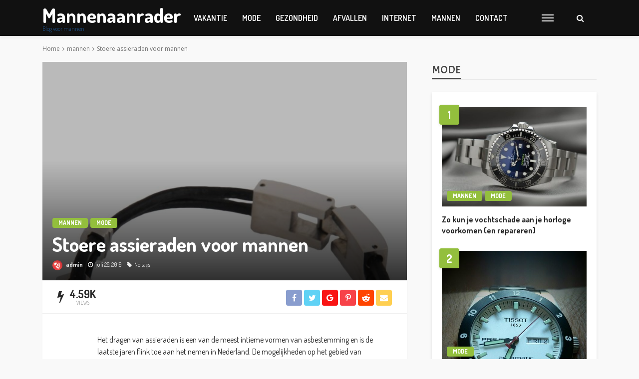

--- FILE ---
content_type: text/html; charset=UTF-8
request_url: https://www.mannenaanrader.nl/stoere-assieraden-voor-mannen/
body_size: 14883
content:
<!DOCTYPE html>
<html lang="nl-NL">
<head>
	<meta charset="UTF-8"/>
	<meta http-equiv="X-UA-Compatible" content="IE=edge">
	<meta name="viewport" content="width=device-width, initial-scale=1.0">
	<link rel="profile" href="http://gmpg.org/xfn/11"/>
	<link rel="pingback" href="https://www.mannenaanrader.nl/xmlrpc.php"/>
	<script type="application/javascript">var bingo_ruby_ajax_url = "https://www.mannenaanrader.nl/wp-admin/admin-ajax.php"</script><meta name='robots' content='index, follow, max-image-preview:large, max-snippet:-1, max-video-preview:-1' />

	<!-- This site is optimized with the Yoast SEO plugin v20.10 - https://yoast.com/wordpress/plugins/seo/ -->
	<title>Stoere assieraden voor mannen - Mannenaanrader</title>
	<link rel="canonical" href="https://www.mannenaanrader.nl/stoere-assieraden-voor-mannen/" />
	<meta property="og:locale" content="nl_NL" />
	<meta property="og:type" content="article" />
	<meta property="og:title" content="Stoere assieraden voor mannen - Mannenaanrader" />
	<meta property="og:description" content="Het dragen van assieraden is een van de meest intieme vormen van asbestemming en is de laatste jaren flink toe aan het nemen in Nederland. De mogelijkheden op het gebied van assieraden zijn enorm divers, maar toch wordt er – vooral door mannen – al snel gedacht aan een ashanger in de vorm van een [&hellip;]" />
	<meta property="og:url" content="https://www.mannenaanrader.nl/stoere-assieraden-voor-mannen/" />
	<meta property="og:site_name" content="Mannenaanrader" />
	<meta property="article:published_time" content="2019-07-28T08:34:30+00:00" />
	<meta property="article:modified_time" content="2019-07-23T08:35:48+00:00" />
	<meta property="og:image" content="https://www.mannenaanrader.nl/wp-content/uploads/2019/07/stoere-assieraden-voor-mannen-asarmband.jpg" />
	<meta property="og:image:width" content="800" />
	<meta property="og:image:height" content="800" />
	<meta property="og:image:type" content="image/jpeg" />
	<meta name="author" content="admin" />
	<meta name="twitter:card" content="summary_large_image" />
	<meta name="twitter:label1" content="Geschreven door" />
	<meta name="twitter:data1" content="admin" />
	<meta name="twitter:label2" content="Geschatte leestijd" />
	<meta name="twitter:data2" content="2 minuten" />
	<script type="application/ld+json" class="yoast-schema-graph">{"@context":"https://schema.org","@graph":[{"@type":"WebPage","@id":"https://www.mannenaanrader.nl/stoere-assieraden-voor-mannen/","url":"https://www.mannenaanrader.nl/stoere-assieraden-voor-mannen/","name":"Stoere assieraden voor mannen - Mannenaanrader","isPartOf":{"@id":"https://www.mannenaanrader.nl/#website"},"primaryImageOfPage":{"@id":"https://www.mannenaanrader.nl/stoere-assieraden-voor-mannen/#primaryimage"},"image":{"@id":"https://www.mannenaanrader.nl/stoere-assieraden-voor-mannen/#primaryimage"},"thumbnailUrl":"https://www.mannenaanrader.nl/wp-content/uploads/2019/07/stoere-assieraden-voor-mannen-asarmband.jpg","datePublished":"2019-07-28T08:34:30+00:00","dateModified":"2019-07-23T08:35:48+00:00","author":{"@id":"https://www.mannenaanrader.nl/#/schema/person/b39e6506d910a396112baf2f72b064c1"},"breadcrumb":{"@id":"https://www.mannenaanrader.nl/stoere-assieraden-voor-mannen/#breadcrumb"},"inLanguage":"nl-NL","potentialAction":[{"@type":"ReadAction","target":["https://www.mannenaanrader.nl/stoere-assieraden-voor-mannen/"]}]},{"@type":"ImageObject","inLanguage":"nl-NL","@id":"https://www.mannenaanrader.nl/stoere-assieraden-voor-mannen/#primaryimage","url":"https://www.mannenaanrader.nl/wp-content/uploads/2019/07/stoere-assieraden-voor-mannen-asarmband.jpg","contentUrl":"https://www.mannenaanrader.nl/wp-content/uploads/2019/07/stoere-assieraden-voor-mannen-asarmband.jpg","width":800,"height":800,"caption":"stoere assieraden voor mannen - asarmband"},{"@type":"BreadcrumbList","@id":"https://www.mannenaanrader.nl/stoere-assieraden-voor-mannen/#breadcrumb","itemListElement":[{"@type":"ListItem","position":1,"name":"Home","item":"https://www.mannenaanrader.nl/"},{"@type":"ListItem","position":2,"name":"Blog","item":"https://www.mannenaanrader.nl/blog-2/"},{"@type":"ListItem","position":3,"name":"Stoere assieraden voor mannen"}]},{"@type":"WebSite","@id":"https://www.mannenaanrader.nl/#website","url":"https://www.mannenaanrader.nl/","name":"Mannenaanrader","description":"Blog voor mannen","potentialAction":[{"@type":"SearchAction","target":{"@type":"EntryPoint","urlTemplate":"https://www.mannenaanrader.nl/?s={search_term_string}"},"query-input":"required name=search_term_string"}],"inLanguage":"nl-NL"},{"@type":"Person","@id":"https://www.mannenaanrader.nl/#/schema/person/b39e6506d910a396112baf2f72b064c1","name":"admin","image":{"@type":"ImageObject","inLanguage":"nl-NL","@id":"https://www.mannenaanrader.nl/#/schema/person/image/","url":"https://secure.gravatar.com/avatar/1821b22ea42cea9f88853e53ddfda6cf?s=96&d=mm&r=g","contentUrl":"https://secure.gravatar.com/avatar/1821b22ea42cea9f88853e53ddfda6cf?s=96&d=mm&r=g","caption":"admin"}}]}</script>
	<!-- / Yoast SEO plugin. -->


<link rel='dns-prefetch' href='//fonts.googleapis.com' />
<link rel="alternate" type="application/rss+xml" title="Mannenaanrader &raquo; feed" href="https://www.mannenaanrader.nl/feed/" />
<link rel="alternate" type="application/rss+xml" title="Mannenaanrader &raquo; reactiesfeed" href="https://www.mannenaanrader.nl/comments/feed/" />
<script type="text/javascript">
window._wpemojiSettings = {"baseUrl":"https:\/\/s.w.org\/images\/core\/emoji\/14.0.0\/72x72\/","ext":".png","svgUrl":"https:\/\/s.w.org\/images\/core\/emoji\/14.0.0\/svg\/","svgExt":".svg","source":{"concatemoji":"https:\/\/www.mannenaanrader.nl\/wp-includes\/js\/wp-emoji-release.min.js?ver=6.2.8"}};
/*! This file is auto-generated */
!function(e,a,t){var n,r,o,i=a.createElement("canvas"),p=i.getContext&&i.getContext("2d");function s(e,t){p.clearRect(0,0,i.width,i.height),p.fillText(e,0,0);e=i.toDataURL();return p.clearRect(0,0,i.width,i.height),p.fillText(t,0,0),e===i.toDataURL()}function c(e){var t=a.createElement("script");t.src=e,t.defer=t.type="text/javascript",a.getElementsByTagName("head")[0].appendChild(t)}for(o=Array("flag","emoji"),t.supports={everything:!0,everythingExceptFlag:!0},r=0;r<o.length;r++)t.supports[o[r]]=function(e){if(p&&p.fillText)switch(p.textBaseline="top",p.font="600 32px Arial",e){case"flag":return s("\ud83c\udff3\ufe0f\u200d\u26a7\ufe0f","\ud83c\udff3\ufe0f\u200b\u26a7\ufe0f")?!1:!s("\ud83c\uddfa\ud83c\uddf3","\ud83c\uddfa\u200b\ud83c\uddf3")&&!s("\ud83c\udff4\udb40\udc67\udb40\udc62\udb40\udc65\udb40\udc6e\udb40\udc67\udb40\udc7f","\ud83c\udff4\u200b\udb40\udc67\u200b\udb40\udc62\u200b\udb40\udc65\u200b\udb40\udc6e\u200b\udb40\udc67\u200b\udb40\udc7f");case"emoji":return!s("\ud83e\udef1\ud83c\udffb\u200d\ud83e\udef2\ud83c\udfff","\ud83e\udef1\ud83c\udffb\u200b\ud83e\udef2\ud83c\udfff")}return!1}(o[r]),t.supports.everything=t.supports.everything&&t.supports[o[r]],"flag"!==o[r]&&(t.supports.everythingExceptFlag=t.supports.everythingExceptFlag&&t.supports[o[r]]);t.supports.everythingExceptFlag=t.supports.everythingExceptFlag&&!t.supports.flag,t.DOMReady=!1,t.readyCallback=function(){t.DOMReady=!0},t.supports.everything||(n=function(){t.readyCallback()},a.addEventListener?(a.addEventListener("DOMContentLoaded",n,!1),e.addEventListener("load",n,!1)):(e.attachEvent("onload",n),a.attachEvent("onreadystatechange",function(){"complete"===a.readyState&&t.readyCallback()})),(e=t.source||{}).concatemoji?c(e.concatemoji):e.wpemoji&&e.twemoji&&(c(e.twemoji),c(e.wpemoji)))}(window,document,window._wpemojiSettings);
</script>
<style type="text/css">
img.wp-smiley,
img.emoji {
	display: inline !important;
	border: none !important;
	box-shadow: none !important;
	height: 1em !important;
	width: 1em !important;
	margin: 0 0.07em !important;
	vertical-align: -0.1em !important;
	background: none !important;
	padding: 0 !important;
}
</style>
	<link rel='stylesheet' id='bingo_ruby_plugin_style-css' href='https://www.mannenaanrader.nl/wp-content/plugins/bingo-ruby-core/assets/style.css?ver=1.6' type='text/css' media='all' />
<link rel='stylesheet' id='wp-block-library-css' href='https://www.mannenaanrader.nl/wp-includes/css/dist/block-library/style.min.css?ver=6.2.8' type='text/css' media='all' />
<link rel='stylesheet' id='classic-theme-styles-css' href='https://www.mannenaanrader.nl/wp-includes/css/classic-themes.min.css?ver=6.2.8' type='text/css' media='all' />
<style id='global-styles-inline-css' type='text/css'>
body{--wp--preset--color--black: #000000;--wp--preset--color--cyan-bluish-gray: #abb8c3;--wp--preset--color--white: #ffffff;--wp--preset--color--pale-pink: #f78da7;--wp--preset--color--vivid-red: #cf2e2e;--wp--preset--color--luminous-vivid-orange: #ff6900;--wp--preset--color--luminous-vivid-amber: #fcb900;--wp--preset--color--light-green-cyan: #7bdcb5;--wp--preset--color--vivid-green-cyan: #00d084;--wp--preset--color--pale-cyan-blue: #8ed1fc;--wp--preset--color--vivid-cyan-blue: #0693e3;--wp--preset--color--vivid-purple: #9b51e0;--wp--preset--gradient--vivid-cyan-blue-to-vivid-purple: linear-gradient(135deg,rgba(6,147,227,1) 0%,rgb(155,81,224) 100%);--wp--preset--gradient--light-green-cyan-to-vivid-green-cyan: linear-gradient(135deg,rgb(122,220,180) 0%,rgb(0,208,130) 100%);--wp--preset--gradient--luminous-vivid-amber-to-luminous-vivid-orange: linear-gradient(135deg,rgba(252,185,0,1) 0%,rgba(255,105,0,1) 100%);--wp--preset--gradient--luminous-vivid-orange-to-vivid-red: linear-gradient(135deg,rgba(255,105,0,1) 0%,rgb(207,46,46) 100%);--wp--preset--gradient--very-light-gray-to-cyan-bluish-gray: linear-gradient(135deg,rgb(238,238,238) 0%,rgb(169,184,195) 100%);--wp--preset--gradient--cool-to-warm-spectrum: linear-gradient(135deg,rgb(74,234,220) 0%,rgb(151,120,209) 20%,rgb(207,42,186) 40%,rgb(238,44,130) 60%,rgb(251,105,98) 80%,rgb(254,248,76) 100%);--wp--preset--gradient--blush-light-purple: linear-gradient(135deg,rgb(255,206,236) 0%,rgb(152,150,240) 100%);--wp--preset--gradient--blush-bordeaux: linear-gradient(135deg,rgb(254,205,165) 0%,rgb(254,45,45) 50%,rgb(107,0,62) 100%);--wp--preset--gradient--luminous-dusk: linear-gradient(135deg,rgb(255,203,112) 0%,rgb(199,81,192) 50%,rgb(65,88,208) 100%);--wp--preset--gradient--pale-ocean: linear-gradient(135deg,rgb(255,245,203) 0%,rgb(182,227,212) 50%,rgb(51,167,181) 100%);--wp--preset--gradient--electric-grass: linear-gradient(135deg,rgb(202,248,128) 0%,rgb(113,206,126) 100%);--wp--preset--gradient--midnight: linear-gradient(135deg,rgb(2,3,129) 0%,rgb(40,116,252) 100%);--wp--preset--duotone--dark-grayscale: url('#wp-duotone-dark-grayscale');--wp--preset--duotone--grayscale: url('#wp-duotone-grayscale');--wp--preset--duotone--purple-yellow: url('#wp-duotone-purple-yellow');--wp--preset--duotone--blue-red: url('#wp-duotone-blue-red');--wp--preset--duotone--midnight: url('#wp-duotone-midnight');--wp--preset--duotone--magenta-yellow: url('#wp-duotone-magenta-yellow');--wp--preset--duotone--purple-green: url('#wp-duotone-purple-green');--wp--preset--duotone--blue-orange: url('#wp-duotone-blue-orange');--wp--preset--font-size--small: 13px;--wp--preset--font-size--medium: 20px;--wp--preset--font-size--large: 36px;--wp--preset--font-size--x-large: 42px;--wp--preset--spacing--20: 0.44rem;--wp--preset--spacing--30: 0.67rem;--wp--preset--spacing--40: 1rem;--wp--preset--spacing--50: 1.5rem;--wp--preset--spacing--60: 2.25rem;--wp--preset--spacing--70: 3.38rem;--wp--preset--spacing--80: 5.06rem;--wp--preset--shadow--natural: 6px 6px 9px rgba(0, 0, 0, 0.2);--wp--preset--shadow--deep: 12px 12px 50px rgba(0, 0, 0, 0.4);--wp--preset--shadow--sharp: 6px 6px 0px rgba(0, 0, 0, 0.2);--wp--preset--shadow--outlined: 6px 6px 0px -3px rgba(255, 255, 255, 1), 6px 6px rgba(0, 0, 0, 1);--wp--preset--shadow--crisp: 6px 6px 0px rgba(0, 0, 0, 1);}:where(.is-layout-flex){gap: 0.5em;}body .is-layout-flow > .alignleft{float: left;margin-inline-start: 0;margin-inline-end: 2em;}body .is-layout-flow > .alignright{float: right;margin-inline-start: 2em;margin-inline-end: 0;}body .is-layout-flow > .aligncenter{margin-left: auto !important;margin-right: auto !important;}body .is-layout-constrained > .alignleft{float: left;margin-inline-start: 0;margin-inline-end: 2em;}body .is-layout-constrained > .alignright{float: right;margin-inline-start: 2em;margin-inline-end: 0;}body .is-layout-constrained > .aligncenter{margin-left: auto !important;margin-right: auto !important;}body .is-layout-constrained > :where(:not(.alignleft):not(.alignright):not(.alignfull)){max-width: var(--wp--style--global--content-size);margin-left: auto !important;margin-right: auto !important;}body .is-layout-constrained > .alignwide{max-width: var(--wp--style--global--wide-size);}body .is-layout-flex{display: flex;}body .is-layout-flex{flex-wrap: wrap;align-items: center;}body .is-layout-flex > *{margin: 0;}:where(.wp-block-columns.is-layout-flex){gap: 2em;}.has-black-color{color: var(--wp--preset--color--black) !important;}.has-cyan-bluish-gray-color{color: var(--wp--preset--color--cyan-bluish-gray) !important;}.has-white-color{color: var(--wp--preset--color--white) !important;}.has-pale-pink-color{color: var(--wp--preset--color--pale-pink) !important;}.has-vivid-red-color{color: var(--wp--preset--color--vivid-red) !important;}.has-luminous-vivid-orange-color{color: var(--wp--preset--color--luminous-vivid-orange) !important;}.has-luminous-vivid-amber-color{color: var(--wp--preset--color--luminous-vivid-amber) !important;}.has-light-green-cyan-color{color: var(--wp--preset--color--light-green-cyan) !important;}.has-vivid-green-cyan-color{color: var(--wp--preset--color--vivid-green-cyan) !important;}.has-pale-cyan-blue-color{color: var(--wp--preset--color--pale-cyan-blue) !important;}.has-vivid-cyan-blue-color{color: var(--wp--preset--color--vivid-cyan-blue) !important;}.has-vivid-purple-color{color: var(--wp--preset--color--vivid-purple) !important;}.has-black-background-color{background-color: var(--wp--preset--color--black) !important;}.has-cyan-bluish-gray-background-color{background-color: var(--wp--preset--color--cyan-bluish-gray) !important;}.has-white-background-color{background-color: var(--wp--preset--color--white) !important;}.has-pale-pink-background-color{background-color: var(--wp--preset--color--pale-pink) !important;}.has-vivid-red-background-color{background-color: var(--wp--preset--color--vivid-red) !important;}.has-luminous-vivid-orange-background-color{background-color: var(--wp--preset--color--luminous-vivid-orange) !important;}.has-luminous-vivid-amber-background-color{background-color: var(--wp--preset--color--luminous-vivid-amber) !important;}.has-light-green-cyan-background-color{background-color: var(--wp--preset--color--light-green-cyan) !important;}.has-vivid-green-cyan-background-color{background-color: var(--wp--preset--color--vivid-green-cyan) !important;}.has-pale-cyan-blue-background-color{background-color: var(--wp--preset--color--pale-cyan-blue) !important;}.has-vivid-cyan-blue-background-color{background-color: var(--wp--preset--color--vivid-cyan-blue) !important;}.has-vivid-purple-background-color{background-color: var(--wp--preset--color--vivid-purple) !important;}.has-black-border-color{border-color: var(--wp--preset--color--black) !important;}.has-cyan-bluish-gray-border-color{border-color: var(--wp--preset--color--cyan-bluish-gray) !important;}.has-white-border-color{border-color: var(--wp--preset--color--white) !important;}.has-pale-pink-border-color{border-color: var(--wp--preset--color--pale-pink) !important;}.has-vivid-red-border-color{border-color: var(--wp--preset--color--vivid-red) !important;}.has-luminous-vivid-orange-border-color{border-color: var(--wp--preset--color--luminous-vivid-orange) !important;}.has-luminous-vivid-amber-border-color{border-color: var(--wp--preset--color--luminous-vivid-amber) !important;}.has-light-green-cyan-border-color{border-color: var(--wp--preset--color--light-green-cyan) !important;}.has-vivid-green-cyan-border-color{border-color: var(--wp--preset--color--vivid-green-cyan) !important;}.has-pale-cyan-blue-border-color{border-color: var(--wp--preset--color--pale-cyan-blue) !important;}.has-vivid-cyan-blue-border-color{border-color: var(--wp--preset--color--vivid-cyan-blue) !important;}.has-vivid-purple-border-color{border-color: var(--wp--preset--color--vivid-purple) !important;}.has-vivid-cyan-blue-to-vivid-purple-gradient-background{background: var(--wp--preset--gradient--vivid-cyan-blue-to-vivid-purple) !important;}.has-light-green-cyan-to-vivid-green-cyan-gradient-background{background: var(--wp--preset--gradient--light-green-cyan-to-vivid-green-cyan) !important;}.has-luminous-vivid-amber-to-luminous-vivid-orange-gradient-background{background: var(--wp--preset--gradient--luminous-vivid-amber-to-luminous-vivid-orange) !important;}.has-luminous-vivid-orange-to-vivid-red-gradient-background{background: var(--wp--preset--gradient--luminous-vivid-orange-to-vivid-red) !important;}.has-very-light-gray-to-cyan-bluish-gray-gradient-background{background: var(--wp--preset--gradient--very-light-gray-to-cyan-bluish-gray) !important;}.has-cool-to-warm-spectrum-gradient-background{background: var(--wp--preset--gradient--cool-to-warm-spectrum) !important;}.has-blush-light-purple-gradient-background{background: var(--wp--preset--gradient--blush-light-purple) !important;}.has-blush-bordeaux-gradient-background{background: var(--wp--preset--gradient--blush-bordeaux) !important;}.has-luminous-dusk-gradient-background{background: var(--wp--preset--gradient--luminous-dusk) !important;}.has-pale-ocean-gradient-background{background: var(--wp--preset--gradient--pale-ocean) !important;}.has-electric-grass-gradient-background{background: var(--wp--preset--gradient--electric-grass) !important;}.has-midnight-gradient-background{background: var(--wp--preset--gradient--midnight) !important;}.has-small-font-size{font-size: var(--wp--preset--font-size--small) !important;}.has-medium-font-size{font-size: var(--wp--preset--font-size--medium) !important;}.has-large-font-size{font-size: var(--wp--preset--font-size--large) !important;}.has-x-large-font-size{font-size: var(--wp--preset--font-size--x-large) !important;}
.wp-block-navigation a:where(:not(.wp-element-button)){color: inherit;}
:where(.wp-block-columns.is-layout-flex){gap: 2em;}
.wp-block-pullquote{font-size: 1.5em;line-height: 1.6;}
</style>
<link rel='stylesheet' id='contact-form-7-css' href='https://www.mannenaanrader.nl/wp-content/plugins/contact-form-7/includes/css/styles.css?ver=5.8.7' type='text/css' media='all' />
<link rel='stylesheet' id='bootstrap-css' href='https://www.mannenaanrader.nl/wp-content/themes/bingo/assets/external/bootstrap.css?ver=v3.3.1' type='text/css' media='all' />
<link rel='stylesheet' id='font-awesome-css' href='https://www.mannenaanrader.nl/wp-content/themes/bingo/assets/external/font-awesome.css?ver=v4.7.0' type='text/css' media='all' />
<link rel='stylesheet' id='bingo_ruby_style_miscellaneous-css' href='https://www.mannenaanrader.nl/wp-content/themes/bingo/assets/external/miscellaneous.css?ver=2.2' type='text/css' media='all' />
<link rel='stylesheet' id='bingo_ruby_style_main-css' href='https://www.mannenaanrader.nl/wp-content/themes/bingo/assets/css/theme-style.css?ver=2.2' type='text/css' media='all' />
<link rel='stylesheet' id='bingo_ruby_style_responsive-css' href='https://www.mannenaanrader.nl/wp-content/themes/bingo/assets/css/theme-responsive.css?ver=2.2' type='text/css' media='all' />
<link rel='stylesheet' id='bingo_ruby_style_default-css' href='https://www.mannenaanrader.nl/wp-content/themes/bingo/style.css?ver=2.2' type='text/css' media='all' />
<style id='bingo_ruby_style_default-inline-css' type='text/css'>
input[type="button"]:hover, button:hover, .header-search-not-found, .breaking-news-title span, .breaking-news-title .mobile-headline,.post-title a:hover, .post-title a:focus, .comment-title h3, h3.comment-reply-title, .comment-list .edit-link, .single-nav a:hover, .single-nav a:focus,.subscribe-icon-mail i, .flickr-btn-wrap a, .twitter-content a, .entry del, .entry blockquote p, .entry a:not(button),.entry p a, .comment-list .comment-content blockquote p, .author-content-wrap .author-title a:hover, .author-description a, #wp-calendar #today{ color: #93bf3d;}.page-numbers.current, a.page-numbers:hover, a.page-numbers:focus, .topbar-subscribe-button a span, .topbar-style-2 .topbar-subscribe-button a span:hover,.post-editor:hover, .cat-info-el, .comment-list .comment-reply-link, .single-nav a:hover .ruby-nav-icon, .single-nav a:focus .ruby-nav-icon, input[type="button"].ninja-forms-field,.page-search-form .search-submit input[type="submit"], .post-widget-inner .post-counter, .widget_search .search-submit input[type="submit"], .single-page-links .pagination-num > span,.single-page-links .pagination-num > a:hover > span, .subscribe-form-wrap .mc4wp-form-fields input[type="submit"], .widget-social-link-info a i, #ruby-back-top i, .entry ul li:before,.ruby-trigger .icon-wrap, .ruby-trigger .icon-wrap:before, .ruby-trigger .icon-wrap:after{ background-color: #93bf3d;}.off-canvas-wrap::-webkit-scrollbar-corner, .off-canvas-wrap::-webkit-scrollbar-thumb, .video-playlist-iframe-nav::-webkit-scrollbar-corner, .video-playlist-iframe-nav::-webkit-scrollbar-thumb,.fw-block-v2 .video-playlist-iframe-nav::-webkit-scrollbar-corner, .fw-block-v2 .video-playlist-iframe-nav::-webkit-scrollbar-thumb,.ruby-coll-scroll::-webkit-scrollbar-corner, .ruby-coll-scroll::-webkit-scrollbar-thumb{ background-color: #93bf3d !important;}.page-numbers.current, a.page-numbers:hover, a.page-numbers:focus, .entry blockquote p{ border-color: #93bf3d;}.total-caption { font-family :Dosis;}.banner-background-color { background-color: #ffffff; }.navbar-wrap, .navbar-social a, .header-search-popup, .header-search-popup #ruby-search-input { background-color: #111111; }.navbar-inner, .header-search-popup .btn, .header-search-popup #ruby-search-input, .logo-mobile-text > * { color: #ffffff; }.show-social .ruby-icon-show, .show-social .ruby-icon-show:before, .show-social .ruby-icon-show:after,.extend-social .ruby-icon-close:before, .extend-social .ruby-icon-close:after,.ruby-trigger .icon-wrap, .ruby-trigger .icon-wrap:before, .ruby-trigger .icon-wrap:after{ background-color: #ffffff; }.show-social .ruby-icon-show, .show-social .ruby-icon-show:before, .show-social .ruby-icon-show:after, .extend-social .ruby-icon-close:before, .extend-social .ruby-icon-close:after{ border-color: #ffffff; }.main-menu-inner > li:hover > a, .main-menu-inner > li:focus > a, .main-menu-inner > .current-menu-item > a { color: #93bf3d; }.main-menu-inner .sub-menu { background-color: #242424; }.main-menu-inner > li.is-mega-menu:hover > a:after, .main-menu-inner > li.is-mega-menu:focus > a:after, .main-menu-inner > li.menu-item-has-children:hover > a:after, .main-menu-inner > li.menu-item-has-children:focus > a:after{ border-bottom-color: #242424; }.main-menu-inner > li.is-mega-menu:hover > a:before, .main-menu-inner > li.is-mega-menu:focus > a:before, .main-menu-inner > li.menu-item-has-children:hover > a:before, .main-menu-inner > li.menu-item-has-children:focus > a:before { border-bottom-color: #242424; }.main-menu-inner .sub-menu, .mega-category-menu .post-title,.mega-category-menu .post-meta-info, .mega-category-menu .post-meta-info .vcard { color: #ffffff; }.main-menu-inner .sub-menu.is-sub-default a:hover, .main-menu-inner .sub-menu .current-menu-item > a { color: #93bf3d; }.footer-copyright-wrap p { color: #aaaaaa; }.footer-copyright-wrap { background-color: #ffffff; }.post-excerpt{ font-size :14px;}
</style>
<link rel='stylesheet' id='redux-google-fonts-bingo_ruby_theme_options-css' href='https://fonts.googleapis.com/css?family=Dosis%3A200%2C300%2C400%2C500%2C600%2C700%2C800%7CAcme%3A400%7COpen+Sans%3A400&#038;subset=latin&#038;ver=1550222248' type='text/css' media='all' />
<script type='text/javascript' src='https://www.mannenaanrader.nl/wp-includes/js/jquery/jquery.min.js?ver=3.6.4' id='jquery-core-js'></script>
<script type='text/javascript' src='https://www.mannenaanrader.nl/wp-includes/js/jquery/jquery-migrate.min.js?ver=3.4.0' id='jquery-migrate-js'></script>
<!--[if lt IE 9]>
<script type='text/javascript' src='https://www.mannenaanrader.nl/wp-content/themes/bingo/assets/external/html5.min.js?ver=3.7.3' id='html5-js'></script>
<![endif]-->
<link rel="https://api.w.org/" href="https://www.mannenaanrader.nl/wp-json/" /><link rel="alternate" type="application/json" href="https://www.mannenaanrader.nl/wp-json/wp/v2/posts/1838" /><link rel="EditURI" type="application/rsd+xml" title="RSD" href="https://www.mannenaanrader.nl/xmlrpc.php?rsd" />
<link rel="wlwmanifest" type="application/wlwmanifest+xml" href="https://www.mannenaanrader.nl/wp-includes/wlwmanifest.xml" />
<meta name="generator" content="WordPress 6.2.8" />
<link rel='shortlink' href='https://www.mannenaanrader.nl/?p=1838' />
<link rel="alternate" type="application/json+oembed" href="https://www.mannenaanrader.nl/wp-json/oembed/1.0/embed?url=https%3A%2F%2Fwww.mannenaanrader.nl%2Fstoere-assieraden-voor-mannen%2F" />
<link rel="alternate" type="text/xml+oembed" href="https://www.mannenaanrader.nl/wp-json/oembed/1.0/embed?url=https%3A%2F%2Fwww.mannenaanrader.nl%2Fstoere-assieraden-voor-mannen%2F&#038;format=xml" />
<style type="text/css" title="dynamic-css" class="options-output">.footer-inner{background-color:#fdfdfd;background-repeat:no-repeat;background-size:cover;background-attachment:fixed;background-position:center center;}.topbar-wrap{font-family:Dosis;text-transform:capitalize;font-weight:400;font-style:normal;font-size:13px;}.main-menu-inner,.off-canvas-nav-inner{font-family:Dosis;text-transform:uppercase;letter-spacing:0px;font-weight:600;font-style:normal;font-size:16px;}.main-menu-inner .sub-menu,.off-canvas-nav-inner .sub-menu{font-family:Dosis;text-transform:capitalize;letter-spacing:0px;font-weight:400;font-style:normal;font-size:14px;}.logo-wrap.is-logo-text .logo-text h1{font-family:Dosis;text-transform:capitalize;letter-spacing:0px;font-weight:700;font-style:normal;color:#ffffff;font-size:40px;}.logo-mobile-text span{font-family:Dosis;text-transform:capitalize;letter-spacing:0px;font-weight:700;font-style:normal;color:#ffffff;font-size:32px;}body, p{font-family:Dosis;line-height:24px;font-weight:400;font-style:normal;color:#282828;font-size:16px;}.post-title.is-size-1{font-family:Dosis;letter-spacing:0px;font-weight:700;font-style:normal;color:#282828;font-size:38px;}.post-title.is-size-2{font-family:Dosis;letter-spacing:0px;font-weight:700;font-style:normal;color:#282828;font-size:32px;}.post-title.is-size-3{font-family:Dosis;letter-spacing:0px;font-weight:700;font-style:normal;color:#282828;font-size:26px;}.post-title.is-size-4{font-family:Dosis;letter-spacing:0px;font-weight:700;font-style:normal;color:#282828;font-size:24px;}.post-title.is-size-5{font-family:Dosis;letter-spacing:0px;font-weight:700;font-style:normal;color:#282828;font-size:16px;}.post-title.is-size-6{font-family:Dosis;letter-spacing:0px;font-weight:400;font-style:normal;color:#282828;font-size:14px;}h1,h2,h3,h4,h5,h6{font-family:Dosis;text-transform:none;font-weight:700;font-style:normal;}.post-meta-info,.single-post-top,.counter-element{font-family:Dosis;letter-spacing:0px;font-weight:400;font-style:normal;color:#999;font-size:12px;}.post-cat-info{font-family:Dosis;text-transform:uppercase;letter-spacing:0px;font-weight:700;font-style:normal;font-size:12px;}.block-header-wrap{font-family:Acme;text-transform:uppercase;font-weight:400;font-style:normal;font-size:26px;}.block-ajax-filter-wrap{font-family:Acme;text-transform:uppercase;font-weight:400;font-style:normal;font-size:12px;}.widget-title{font-family:Acme;text-transform:uppercase;font-weight:400;font-style:normal;font-size:22px;}.breadcrumb-wrap{font-family:"Open Sans";text-transform:none;font-weight:400;font-style:normal;color:#777777;font-size:12px;}</style></head>
<body class="post-template-default single single-post postid-1838 single-format-standard ruby-body is-full-width is-navbar-sticky is-entry-padding"  itemscope  itemtype="https://schema.org/WebPage" >
<div class="off-canvas-wrap is-dark-text">
	<div class="off-canvas-inner">
		<a href="#" id="ruby-off-canvas-close-btn"><i class="ruby-close-btn" aria-hidden="true"></i></a>
		<nav id="ruby-offcanvas-navigation" class="off-canvas-nav-wrap">
			<div class="menu-primary-menu-container"><ul id="offcanvas-nav" class="off-canvas-nav-inner"><li id="menu-item-149" class="menu-item menu-item-type-taxonomy menu-item-object-category menu-item-149 is-category-5"><a href="https://www.mannenaanrader.nl/category/vakantie/">Vakantie</a></li>
<li id="menu-item-151" class="menu-item menu-item-type-taxonomy menu-item-object-category current-post-ancestor current-menu-parent current-post-parent menu-item-151 is-category-4"><a href="https://www.mannenaanrader.nl/category/mode/">Mode</a></li>
<li id="menu-item-150" class="menu-item menu-item-type-taxonomy menu-item-object-category menu-item-150 is-category-6"><a href="https://www.mannenaanrader.nl/category/gezondheid/">Gezondheid</a></li>
<li id="menu-item-152" class="menu-item menu-item-type-taxonomy menu-item-object-category menu-item-152 is-category-3"><a href="https://www.mannenaanrader.nl/category/afvallen/">Afvallen</a></li>
<li id="menu-item-247" class="menu-item menu-item-type-taxonomy menu-item-object-category menu-item-247 is-category-18"><a href="https://www.mannenaanrader.nl/category/internet/">Internet</a></li>
<li id="menu-item-270" class="menu-item menu-item-type-taxonomy menu-item-object-category current-post-ancestor current-menu-parent current-post-parent menu-item-270 is-category-20"><a href="https://www.mannenaanrader.nl/category/mannen/">Mannen</a></li>
<li id="menu-item-139" class="menu-item menu-item-type-post_type menu-item-object-page menu-item-139"><a href="https://www.mannenaanrader.nl/contact/">Contact</a></li>
</ul></div>		</nav>
												<div class="off-canvas-social-wrap">
					<a class="icon-facebook icon-social" title="facebook" href="http://bingo.themeruby.com/foodies/" target="_blank"><i class="fa fa-facebook" aria-hidden="true"></i></a><a class="icon-twitter icon-social" title="twitter" href="http://bingo.themeruby.com/foodies/" target="_blank"><i class="fa fa-twitter" aria-hidden="true"></i></a><a class="icon-pinterest icon-social" title="pinterest" href="http://bingo.themeruby.com/foodies/" target="_blank"><i class="fa fa-pinterest" aria-hidden="true"></i></a><a class="icon-instagram icon-social" title="instagram" href="http://bingo.themeruby.com/foodies/" target="_blank"><i class="fa fa-instagram" aria-hidden="true"></i></a><a class="icon-snapchat icon-social" title="snapchat" href="http://bingo.themeruby.com/foodies/" target="_blank"><i class="fa fa-snapchat-ghost" aria-hidden="true"></i></a><a class="icon-youtube icon-social" title="youtube" href="http://bingo.themeruby.com/foodies/" target="_blank"><i class="fa fa-youtube" aria-hidden="true"></i></a><a class="icon-reddit icon-social" title="reddit" href="http://bingo.themeruby.com/foodies/" target="_blank"><i class="fa fa-reddit" aria-hidden="true"></i></a><a class="icon-whatsapp icon-social" title="whatsapp" href="http://bingo.themeruby.com/foodies/" target="_blank"><i class="fa fa-whatsapp" aria-hidden="true"></i></a><a class="icon-rss icon-social" title="rss" href="http://bingo.themeruby.com/foodies/" target="_blank"><i class="fa fa-rss" aria-hidden="true"></i></a>				</div>
								</div>
</div><div id="ruby-site" class="site-outer">
	<div class="header-wrap header-style-3">
	<div class="header-inner">
				<div class="navbar-outer clearfix">
			<div class="navbar-wrap">
				<div class="ruby-container">
					<div class="navbar-inner container-inner clearfix">
						<div class="navbar-left">
								<div class="logo-wrap is-logo-text">
		<div class="logo-inner">
			<a class="logo-text" href="https://www.mannenaanrader.nl/"><h1>Mannenaanrader</h1></a>
							<h5 class="site-tagline">Blog voor mannen</h5>
								</div>
	</div>
							<nav id="ruby-main-menu" class="main-menu-wrap"  itemscope  itemtype="https://schema.org/SiteNavigationElement" >
	<div class="menu-primary-menu-container"><ul id="main-nav" class="main-menu-inner"><li class="menu-item menu-item-type-taxonomy menu-item-object-category menu-item-149 is-category-5"><a href="https://www.mannenaanrader.nl/category/vakantie/">Vakantie</a></li><li class="menu-item menu-item-type-taxonomy menu-item-object-category current-post-ancestor current-menu-parent current-post-parent menu-item-151 is-category-4"><a href="https://www.mannenaanrader.nl/category/mode/">Mode</a></li><li class="menu-item menu-item-type-taxonomy menu-item-object-category menu-item-150 is-category-6"><a href="https://www.mannenaanrader.nl/category/gezondheid/">Gezondheid</a></li><li class="menu-item menu-item-type-taxonomy menu-item-object-category menu-item-152 is-category-3"><a href="https://www.mannenaanrader.nl/category/afvallen/">Afvallen</a></li><li class="menu-item menu-item-type-taxonomy menu-item-object-category menu-item-247 is-category-18"><a href="https://www.mannenaanrader.nl/category/internet/">Internet</a></li><li class="menu-item menu-item-type-taxonomy menu-item-object-category current-post-ancestor current-menu-parent current-post-parent menu-item-270 is-category-20"><a href="https://www.mannenaanrader.nl/category/mannen/">Mannen</a></li><li class="menu-item menu-item-type-post_type menu-item-object-page menu-item-139"><a href="https://www.mannenaanrader.nl/contact/">Contact</a></li></ul></div></nav>						</div>

						<div class="navbar-right">
							
<div class="navbar-search">
	<a href="#" id="ruby-navbar-search-icon" data-mfp-src="#ruby-header-search-popup" data-effect="mpf-ruby-effect header-search-popup-outer" title="Search" class="navbar-search-icon">
		<i class="fa fa-search" aria-hidden="true"></i>
	</a>
</div>
							<div class="off-canvas-btn-wrap">
	<div class="off-canvas-btn">
		<a href="#" class="ruby-trigger" title="off canvas button">
			<span class="icon-wrap"></span>
		</a>
	</div>
</div>						</div>
					</div>
				</div>
				<div id="ruby-header-search-popup" class="header-search-popup">
	<div class="header-search-popup-wrap ruby-container">
		<a href="#" class="ruby-close-search"><i class="ruby-close-btn" aria-hidden="true"></i></a>
	<div class="header-search-popup-inner">
		<form class="search-form" method="get" action="https://www.mannenaanrader.nl/">
			<fieldset>
				<input id="ruby-search-input" type="text" class="field" name="s" value="" placeholder="Type to search&hellip;" autocomplete="off">
				<button type="submit" value="" class="btn"><i class="fa fa-search" aria-hidden="true"></i></button>
			</fieldset>
                            <div class="header-search-result"></div>
            		</form>
	</div>
	</div>
</div>			</div>
		</div>
        
	</div>

</div><!--header-->	<div class="main-site-mask"></div>
	<div class="site-wrap">
		<div class="site-mask"></div>
		<div class="site-inner">
<div class="single-post-outer clearfix"><article class="single-post-wrap single-post-5 post-1838 post type-post status-publish format-standard has-post-thumbnail hentry category-mannen category-mode"  itemscope  itemtype="https://schema.org/Article" ><div class="ruby-page-wrap ruby-section row single-wrap is-author-bottom is-sidebar-right ruby-container"><div class="breadcrumb-wrap"><div class="breadcrumb-inner"  itemscope  itemtype="https://schema.org/BreadcrumbList" ><span  itemscope  itemprop="itemListElement"  itemtype="https://schema.org/ListItem" ><meta itemprop="position" content="1"><a href="https://www.mannenaanrader.nl/">Home</a></span><i class="fa fa-angle-right breadcrumb-next"></i><span  itemscope  itemprop="itemListElement"  itemtype="https://schema.org/ListItem" ><meta itemprop="position" content="2"><a rel="bookmark" href="https://www.mannenaanrader.nl/category/mannen/"><span>mannen</span></a></span><i class="fa fa-angle-right breadcrumb-next"></i><span class="breadcrumb-current"  itemscope  itemprop="itemListElement"  itemtype="https://schema.org/ListItem" ><meta itemprop="position" content="3">Stoere assieraden voor mannen</span></div><!--#breadcrumb inner--></div><!--#breadcrumb--><div class="ruby-content-wrap single-inner col-sm-8 col-xs-12 content-with-sidebar"><div class="single-post-overlay-outer"><div class="single-post-thumb-outer"><div class="post-thumb"><img width="750" height="450" src="https://www.mannenaanrader.nl/wp-content/uploads/2019/07/stoere-assieraden-voor-mannen-asarmband-750x450.jpg" class="attachment-bingo_ruby_crop_750x450 size-bingo_ruby_crop_750x450 wp-post-image" alt="stoere assieraden voor mannen - asarmband" decoding="async" /></div></div><div class="post-thumb-overlay"></div><div class="single-post-header is-absolute is-light-text"><div class="post-cat-info clearfix"><a class="cat-info-el cat-info-id-20" href="https://www.mannenaanrader.nl/category/mannen/" title="mannen">mannen</a><a class="cat-info-el cat-info-id-4" href="https://www.mannenaanrader.nl/category/mode/" title="Mode">Mode</a></div><!--#post cat info--><div class="single-title post-title entry-title is-size-1"><h1>Stoere assieraden voor mannen</h1></div><!--#single title--><div class="post-meta-info is-show-icon"><span class="meta-info-el meta-info-author vcard author"><img alt='admin' src='https://secure.gravatar.com/avatar/1821b22ea42cea9f88853e53ddfda6cf?s=22&#038;d=mm&#038;r=g' srcset='https://secure.gravatar.com/avatar/1821b22ea42cea9f88853e53ddfda6cf?s=44&#038;d=mm&#038;r=g 2x' class='avatar avatar-22 photo' height='22' width='22' loading='lazy' decoding='async'/><a class="url fn n" href="https://www.mannenaanrader.nl/author/admin/">admin</a></span><span class="meta-info-el meta-info-date"><i class="fa fa-clock-o"></i><time class="date update" datetime="2019-07-28T08:34:30+00:00">juli 28, 2019</time></span><!--#meta info date--><span class="meta-info-el meta-info-tag"><i class="fa fa-tag"></i><span class="no-tags">No tags</span></span><!--#mete info tag--></div><!--#post meta info--></div><!--#single post header--></div><!-- single post overlay outer --><div class="single-post-content-outer single-box"><div class="single-post-action clearfix"><div class="single-post-counter"><div class="single-post-view-total"><i class="icon-view fa fa-bolt" aria-hidden="true"></i><div class="total-content"><span class="total-number view-total-number">4.59K</span><span class="total-caption view-total-caption">views</span></div></div></div><!--#post counter--><div class="single-post-share-header"><a class="single-share-bar-el icon-facebook" href="https://www.facebook.com/sharer.php?u=https%3A%2F%2Fwww.mannenaanrader.nl%2Fstoere-assieraden-voor-mannen%2F" onclick="window.open(this.href, 'mywin','left=50,top=50,width=600,height=350,toolbar=0'); return false;"><i class="fa fa-facebook color-facebook"></i></a><a class="single-share-bar-el icon-twitter" href="https://twitter.com/intent/tweet?text=Stoere+assieraden+voor+mannen&amp;url=https%3A%2F%2Fwww.mannenaanrader.nl%2Fstoere-assieraden-voor-mannen%2F&amp;via=Mannenaanrader"><i class="fa fa-twitter color-twitter"></i><script>!function(d,s,id){var js,fjs=d.getElementsByTagName(s)[0];if(!d.getElementById(id)){js=d.createElement(s);js.id=id;js.src="//platform.twitter.com/widgets.js";fjs.parentNode.insertBefore(js,fjs);}}(document,"script","twitter-wjs");</script></a> <a class="single-share-bar-el icon-google" href="https://plus.google.com/share?url=https%3A%2F%2Fwww.mannenaanrader.nl%2Fstoere-assieraden-voor-mannen%2F" onclick="window.open(this.href, 'mywin','left=50,top=50,width=600,height=350,toolbar=0'); return false;"><i class="fa fa-google color-google"></i></a><a class="single-share-bar-el icon-pinterest" href="https://pinterest.com/pin/create/button/?url=https%3A%2F%2Fwww.mannenaanrader.nl%2Fstoere-assieraden-voor-mannen%2F&amp;media=https://www.mannenaanrader.nl/wp-content/uploads/2019/07/stoere-assieraden-voor-mannen-asarmband.jpg&description=Stoere+assieraden+voor+mannen" onclick="window.open(this.href, 'mywin','left=50,top=50,width=600,height=350,toolbar=0'); return false;"><i class="fa fa-pinterest-p"></i></a><a class="single-share-bar-el icon-reddit" href="https://www.reddit.com/submit?url=https%3A%2F%2Fwww.mannenaanrader.nl%2Fstoere-assieraden-voor-mannen%2F&title=Stoere+assieraden+voor+mannen" onclick="window.open(this.href, 'mywin','left=50,top=50,width=600,height=350,toolbar=0'); return false;"><i class="fa fa-reddit-alien"></i></a><a class="single-share-bar-el icon-email" href="mailto:?subject=Stoere+assieraden+voor+mannen&BODY=I+found+this+article+interesting+and+thought+of+sharing+it+with+you.+Check+it+out%3Ahttps%3A%2F%2Fwww.mannenaanrader.nl%2Fstoere-assieraden-voor-mannen%2F"><i class="fa fa-envelope"></i></a></div><!--#single post share header--></div><!--#single post action--><div class="single-post-body"><div class="single-content-wrap"><div class="single-entry-wrap"><div class="entry single-entry clearfix"><p>Het dragen van assieraden is een van de meest intieme vormen van asbestemming en is de laatste jaren flink toe aan het nemen in Nederland. De mogelijkheden op het gebied van assieraden zijn enorm divers, maar toch wordt er – vooral door mannen – al snel gedacht aan een ashanger in de vorm van een duif, vlinder, ster, traan, buddha, engel, zon en natuurlijk het (Valentijns)hart. Bij speciale ‘dieren assieraden’ wordt vaak direct de link gelegd met ashangers in de vorm van een hond, kat, of de welbekende ‘pootafdruk’. Bij veel mannen heeft een assieraad dan ook een beetje een ‘truttig’ imago, maar er is echt meer mogelijk!</p>
<h2><strong>Assieraden voor de man: Ashangers, ringen &amp; armbanden. </strong></h2>
<h3><strong>Ashangers</strong></h3>
<p>Op het gebied van ‘type’ is de ashanger (nog altijd) het meest populaire assieraad. Ook voor mannen zijn er natuurlijk enorm veel mogelijkheden op het gebied van ashangers. Vaak wordt hierbij gekozen voor een ‘eenvoudig model’ ashanger, zoals een simpele asbus (kokertje), veelal met rechte vormen en relatief klein van formaat. Het valt op dat het gebruik van symboliek op het gebied van assieraden vormgeving bij mannen een stuk minder populair is, mannen houden het liever rustig en eenvoudig, zonder te veel ‘opsmuk’. De ashanger met een ‘symbolische vormgeving’ die nog wel eens gekozen worden door mannen is de kruis ashanger, maar dan met name de modellen die niet direct opvallen als zijnde een ashanger.</p>
<h2><strong>Asarmbanden</strong></h2>
<p>Armbanden voor de man is al sinds jaren bezig aan een opmars, waarbij met name armbanden van leer – eventueel in combinatie met metaal zoals RVS en zilver – erg populair zijn. Deze trend heeft zich ook vertaald in een aanbod asarmbanden voor de man. Stoere leren armbanden met subtiele metalen elementen die een askamer bevatten (die niet direct opvalt). Ook bij UitvaartUniq.nl wordt een mooie collectie heren asarmbanden aangeboden, waaronder de varianten Jack, Michael en Dylan, alle 3 stoere leren armbanden met RVS accenten. Wil je ze even rustig bekijken, ga hier naar <a href="https://www.uitvaartuniq.nl/assieraden">alle assieraden van UitvaartUniq &gt;&gt;</a>.</p>
<h2><strong>Asringen</strong></h2>
<p>Ook de asring is een subtiele vorm van asbestemming die steeds vaker toegepast wordt door mannen. Naast de welbekende traditionele ‘zegelring’ met een subtiele askamer wordt ook steeds vaker gekozen voor een ‘vingerafdruk ring’. Dit geldt officieel niet als vorm van asbestemming, maar valt natuurlijk wel onder de noemer ‘herinneringssieraad’. Ditzelfde geldt uiteraard ook voor ashangers en asarmbanden, waarbij i.p.v. een askamer met een beetje as (of zand van het graf), steeds vaker gekozen wordt voor een vingerafdruk accent binnen het sieraad. Wat uw wensen ook zijn, neem gerust een kijkje op onze website! Naast een ruime collectie assieraden vindt u ook <a href="https://www.uitvaartuniq.nl/urnen/">urnen bij UitvaartUniq</a>.</p>
<p><a href="https://www.mannenaanrader.nl/wp-content/uploads/2019/07/stoere-assieraden-voor-mannen-asring.jpg"><img decoding="async" loading="lazy" class="size-full wp-image-1840 aligncenter" src="https://www.mannenaanrader.nl/wp-content/uploads/2019/07/stoere-assieraden-voor-mannen-asring.jpg" alt="stoere assieraden voor mannen - asring" width="800" height="600" srcset="https://www.mannenaanrader.nl/wp-content/uploads/2019/07/stoere-assieraden-voor-mannen-asring.jpg 800w, https://www.mannenaanrader.nl/wp-content/uploads/2019/07/stoere-assieraden-voor-mannen-asring-300x225.jpg 300w, https://www.mannenaanrader.nl/wp-content/uploads/2019/07/stoere-assieraden-voor-mannen-asring-768x576.jpg 768w" sizes="(max-width: 800px) 100vw, 800px" /></a></p>
<p>&nbsp;</p>
<p>&nbsp;</p>
</div></div><!--#single entry wrap--><div class="single-post-share-big"><div class="single-post-share-big-inner"><a class="share-bar-el-big icon-facebook" href="https://www.facebook.com/sharer.php?u=https%3A%2F%2Fwww.mannenaanrader.nl%2Fstoere-assieraden-voor-mannen%2F" onclick="window.open(this.href, 'mywin','left=50,top=50,width=600,height=350,toolbar=0'); return false;"><i class="fa fa-facebook color-facebook"></i><span>share on Facebook</span></a><a class="share-bar-el-big icon-twitter" href="https://twitter.com/intent/tweet?text=Stoere+assieraden+voor+mannen&amp;url=https%3A%2F%2Fwww.mannenaanrader.nl%2Fstoere-assieraden-voor-mannen%2F&amp;via=Mannenaanrader"><i class="fa fa-twitter color-twitter"></i><span>share on Twitter</span></a><a class="share-bar-el-big icon-pinterest" href="https://pinterest.com/pin/create/button/?url=https%3A%2F%2Fwww.mannenaanrader.nl%2Fstoere-assieraden-voor-mannen%2F&amp;media=https://www.mannenaanrader.nl/wp-content/uploads/2019/07/stoere-assieraden-voor-mannen-asarmband.jpg&description=Stoere+assieraden+voor+mannen" onclick="window.open(this.href, 'mywin','left=50,top=50,width=600,height=350,toolbar=0'); return false;"><i class="fa fa-pinterest"></i><span>share on Pinterest</span></a><a class="share-bar-el-big icon-reddit" href="https://www.reddit.com/submit?url=https%3A%2F%2Fwww.mannenaanrader.nl%2Fstoere-assieraden-voor-mannen%2F&title=Stoere+assieraden+voor+mannen" onclick="window.open(this.href, 'mywin','left=50,top=50,width=600,height=350,toolbar=0'); return false;"><i class="fa fa-reddit-alien"></i><span>share on Reddit</span></a></div></div></div><!--#single content wrap --><div class="single-post-box single-post-box-comment is-show-btn"><div class="box-comment-btn-wrap"><a href="#" class="box-comment-btn"><i class="fa fa-comments"></i>add a comment</a><div class="ajax-animation"><span class="ajax-animation-icon"></span></div></div><div class="box-comment-content"></div></div><meta itemscope itemprop="mainEntityOfPage"  itemType="https://schema.org/WebPage" itemid="https://www.mannenaanrader.nl/stoere-assieraden-voor-mannen/"/><meta itemprop="headline " content="Stoere assieraden voor mannen"><span style="display: none;" itemprop="author" itemscope itemtype="https://schema.org/Person"><meta itemprop="name" content="admin"></span><span style="display: none;" itemprop="image" itemscope itemtype="https://schema.org/ImageObject"><meta itemprop="url" content="https://www.mannenaanrader.nl/wp-content/uploads/2019/07/stoere-assieraden-voor-mannen-asarmband.jpg"><meta itemprop="width" content="800"><meta itemprop="height" content="800"></span><span style="display: none;" itemprop="publisher" itemscope itemtype="https://schema.org/Organization"><span style="display: none;" itemprop="logo" itemscope itemtype="https://schema.org/ImageObject"></span><meta itemprop="name" content="admin"></span><meta itemprop="datePublished" content="2019-07-28T08:34:30+00:00"/><meta itemprop="dateModified" content="2019-07-23T08:35:48+00:00"/></div><!--#single post body --></div><!--#single post content outer --><div class="single-post-box-outer"><nav class="single-nav single-box row"><div class="col-sm-6 col-xs-12 nav-el nav-left post-title is-size-6"><a href="https://www.mannenaanrader.nl/bbq-organiseren-7-handige-tips/" rel="bookmark" title="BBQ organiseren: 7 handige tips!"><span class="ruby-nav-icon nav-left-icon"><i class="fa fa-angle-left"></i></span><span class="ruby-nav-link nav-left-link">BBQ organiseren: 7 handige tips!</span></a></div><div class="col-sm-6 col-xs-12 nav-el nav-right post-title is-size-6"><a href="https://www.mannenaanrader.nl/waarom-jij-orale-seks-veilig-moet-doen/" rel="bookmark" title="Waarom jij orale seks veilig moet doen!"><span class="ruby-nav-icon nav-right-icon"><i class="fa fa-angle-right"></i></span><span class="ruby-nav-link nav-right-link">Waarom jij orale seks veilig moet doen!</span></a></div></nav><div class="single-post-box-related has-header-block clearfix box-related-4" data-related_post_id="1838" data-related_style="4" data-related_page_current="1" data-related_page_max="60"><div class="box-related-header block-header-wrap"><div class="block-header-inner"><div class="block-title"><h3>Ook interessant</h3></div></div></div><!--#related header--><div class="box-related-content block-content-wrap row"><div class="post-outer col-sm-6 col-xs-12"><article class="post-wrap post-feat-4"><div class="post-thumb-outer"><div class="post-thumb-overlay"></div><div class="is-bg-thumb post-thumb is-image"><a href="https://www.mannenaanrader.nl/zo-kun-je-vochtschade-aan-je-horloge-voorkomen-en-repareren/" title="Zo kun je vochtschade aan je horloge voorkomen (en repareren)" rel="bookmark"><span class="thumbnail-resize"><span class="thumbnail-image"><img width="540" height="370" src="https://www.mannenaanrader.nl/wp-content/uploads/2024/04/pexels-pixabay-364822-540x370.jpg" class="attachment-bingo_ruby_crop_540x370 size-bingo_ruby_crop_540x370 wp-post-image" alt="Zo kun je vochtschade aan je horloge voorkomen (en repareren)" decoding="async" loading="lazy" /></span></span><!--#thumbnail resize--></a></div><!--#post thumbnail--></div><div class="post-header-outer is-header-overlay is-absolute is-light-text"><div class="post-header"><div class="post-cat-info clearfix is-light-text"><a class="cat-info-el cat-info-id-20" href="https://www.mannenaanrader.nl/category/mannen/" title="mannen">mannen</a><a class="cat-info-el cat-info-id-4" href="https://www.mannenaanrader.nl/category/mode/" title="Mode">Mode</a></div><!--#post cat info--><h2 class="post-title entry-title is-size-4"><a class="post-title-link" href="https://www.mannenaanrader.nl/zo-kun-je-vochtschade-aan-je-horloge-voorkomen-en-repareren/" rel="bookmark" title="Zo kun je vochtschade aan je horloge voorkomen (en repareren)">Zo kun je vochtschade aan je horloge voorkomen (en repareren)</a></h2><!--#post title--><div class="post-meta-info is-hide-icon"><div class="post-meta-info-left"><span class="meta-info-el meta-info-author vcard author"><a class="url fn n" href="https://www.mannenaanrader.nl/author/admin/">admin</a></span><span class="meta-info-el meta-info-date"><time class="date update" datetime="2024-04-09T08:25:06+00:00">april 9, 2024</time></span><!--#meta info date--></div><!--#post meta info left--></div><!--#post meta info--></div><!--#post header--></div></article></div><!--#post outer--><div class="post-outer col-sm-6 col-xs-12"><article class="post-wrap post-feat-4"><div class="post-thumb-outer"><div class="post-thumb-overlay"></div><div class="is-bg-thumb post-thumb is-image"><a href="https://www.mannenaanrader.nl/top-6-populairste-horloge-modellen-van-tissot/" title="Top 6 populairste horloge modellen van Tissot" rel="bookmark"><span class="thumbnail-resize"><span class="thumbnail-image"><img width="480" height="370" src="https://www.mannenaanrader.nl/wp-content/uploads/2023/05/hour-s-g85838ec9a_640-480x370.jpg" class="attachment-bingo_ruby_crop_540x370 size-bingo_ruby_crop_540x370 wp-post-image" alt="Top 6 populairste horloge modellen van Tissot" decoding="async" loading="lazy" srcset="https://www.mannenaanrader.nl/wp-content/uploads/2023/05/hour-s-g85838ec9a_640-480x370.jpg 480w, https://www.mannenaanrader.nl/wp-content/uploads/2023/05/hour-s-g85838ec9a_640-110x85.jpg 110w" sizes="(max-width: 480px) 100vw, 480px" /></span></span><!--#thumbnail resize--></a></div><!--#post thumbnail--></div><div class="post-header-outer is-header-overlay is-absolute is-light-text"><div class="post-header"><div class="post-cat-info clearfix is-light-text"><a class="cat-info-el cat-info-id-4" href="https://www.mannenaanrader.nl/category/mode/" title="Mode">Mode</a></div><!--#post cat info--><h2 class="post-title entry-title is-size-4"><a class="post-title-link" href="https://www.mannenaanrader.nl/top-6-populairste-horloge-modellen-van-tissot/" rel="bookmark" title="Top 6 populairste horloge modellen van Tissot">Top 6 populairste horloge modellen van Tissot</a></h2><!--#post title--><div class="post-meta-info is-hide-icon"><div class="post-meta-info-left"><span class="meta-info-el meta-info-author vcard author"><a class="url fn n" href="https://www.mannenaanrader.nl/author/admin/">admin</a></span><span class="meta-info-el meta-info-date"><time class="date update" datetime="2023-05-30T11:06:42+00:00">mei 30, 2023</time></span><!--#meta info date--></div><!--#post meta info left--></div><!--#post meta info--></div><!--#post header--></div></article></div><!--#post outer--><div class="post-outer col-sm-6 col-xs-12"><article class="post-wrap post-feat-4"><div class="post-thumb-outer"><div class="post-thumb-overlay"></div><div class="is-bg-thumb post-thumb is-image"><a href="https://www.mannenaanrader.nl/onmisbaar-accessoires-voor-het-onderhouden-van-je-motorfiets/" title="Onmisbaar accessoires voor het onderhouden van je motorfiets" rel="bookmark"><span class="thumbnail-resize"><span class="thumbnail-image"><img width="540" height="370" src="https://www.mannenaanrader.nl/wp-content/uploads/2023/05/motorfiets-onderhouden-2-540x370.jpg" class="attachment-bingo_ruby_crop_540x370 size-bingo_ruby_crop_540x370 wp-post-image" alt="motorfiets onderhouden" decoding="async" loading="lazy" /></span></span><!--#thumbnail resize--></a></div><!--#post thumbnail--></div><div class="post-header-outer is-header-overlay is-absolute is-light-text"><div class="post-header"><div class="post-cat-info clearfix is-light-text"><a class="cat-info-el cat-info-id-20" href="https://www.mannenaanrader.nl/category/mannen/" title="mannen">mannen</a><a class="cat-info-el cat-info-id-25" href="https://www.mannenaanrader.nl/category/sport/" title="sport">sport</a></div><!--#post cat info--><h2 class="post-title entry-title is-size-4"><a class="post-title-link" href="https://www.mannenaanrader.nl/onmisbaar-accessoires-voor-het-onderhouden-van-je-motorfiets/" rel="bookmark" title="Onmisbaar accessoires voor het onderhouden van je motorfiets">Onmisbaar accessoires voor het onderhouden van je motorfiets</a></h2><!--#post title--><div class="post-meta-info is-hide-icon"><div class="post-meta-info-left"><span class="meta-info-el meta-info-author vcard author"><a class="url fn n" href="https://www.mannenaanrader.nl/author/admin/">admin</a></span><span class="meta-info-el meta-info-date"><time class="date update" datetime="2023-05-24T14:19:46+00:00">mei 24, 2023</time></span><!--#meta info date--></div><!--#post meta info left--></div><!--#post meta info--></div><!--#post header--></div></article></div><!--#post outer--><div class="post-outer col-sm-6 col-xs-12"><article class="post-wrap post-feat-4"><div class="post-thumb-outer"><div class="post-thumb-overlay"></div><div class="is-bg-thumb post-thumb is-image"><a href="https://www.mannenaanrader.nl/vuurwerk-kopen-dit-is-wat-je-moet-weten/" title="Vuurwerk kopen: dit is wat je moet weten" rel="bookmark"><span class="thumbnail-resize"><span class="thumbnail-image"><img width="540" height="370" src="https://www.mannenaanrader.nl/wp-content/uploads/2023/05/vuurwerk-540x370.jpg" class="attachment-bingo_ruby_crop_540x370 size-bingo_ruby_crop_540x370 wp-post-image" alt="vuurwerk" decoding="async" loading="lazy" /></span></span><!--#thumbnail resize--></a></div><!--#post thumbnail--></div><div class="post-header-outer is-header-overlay is-absolute is-light-text"><div class="post-header"><div class="post-cat-info clearfix is-light-text"><a class="cat-info-el cat-info-id-22" href="https://www.mannenaanrader.nl/category/entertainment/" title="entertainment">entertainment</a><a class="cat-info-el cat-info-id-20" href="https://www.mannenaanrader.nl/category/mannen/" title="mannen">mannen</a></div><!--#post cat info--><h2 class="post-title entry-title is-size-4"><a class="post-title-link" href="https://www.mannenaanrader.nl/vuurwerk-kopen-dit-is-wat-je-moet-weten/" rel="bookmark" title="Vuurwerk kopen: dit is wat je moet weten">Vuurwerk kopen: dit is wat je moet weten</a></h2><!--#post title--><div class="post-meta-info is-hide-icon"><div class="post-meta-info-left"><span class="meta-info-el meta-info-author vcard author"><a class="url fn n" href="https://www.mannenaanrader.nl/author/admin/">admin</a></span><span class="meta-info-el meta-info-date"><time class="date update" datetime="2023-05-24T13:49:18+00:00">mei 24, 2023</time></span><!--#meta info date--></div><!--#post meta info left--></div><!--#post meta info--></div><!--#post header--></div></article></div><!--#post outer--></div><!--#related content--><div class="box-related-footer"><div class="related-infinite-scroll clearfix"><div class="ajax-animation"><span class="ajax-animation-icon"></span></div></div><!--infinite scrolling--></div></div></div><!--#single post box outer --></div><!--#page--><aside class="sidebar-wrap col-sm-4 col-xs-12 clearfix" ><div class="ruby-sidebar-sticky"><div class="sidebar-inner"><section id="bingo_ruby_sb_widget_post-1" class="widget sb-widget sb-widget-post"><div class="widget-title block-title"><h3>Mode</h3></div><div class="widget-content-wrap"><div class="post-widget-inner style-7"><div class="post-outer"><span class="post-counter">1</span><article class="post-wrap post-grid-m2"><div class="post-header"><div class="post-thumb-outer"><div class=" post-thumb is-image"><a href="https://www.mannenaanrader.nl/zo-kun-je-vochtschade-aan-je-horloge-voorkomen-en-repareren/" title="Zo kun je vochtschade aan je horloge voorkomen (en repareren)" rel="bookmark"><span class="thumbnail-resize"><span class="thumbnail-image"><img width="540" height="370" src="https://www.mannenaanrader.nl/wp-content/uploads/2024/04/pexels-pixabay-364822-540x370.jpg" class="attachment-bingo_ruby_crop_540x370 size-bingo_ruby_crop_540x370 wp-post-image" alt="Zo kun je vochtschade aan je horloge voorkomen (en repareren)" decoding="async" loading="lazy" /></span></span><!--#thumbnail resize--></a></div><!--#post thumbnail--><div class="post-cat-info clearfix is-absolute is-light-text"><a class="cat-info-el cat-info-id-20" href="https://www.mannenaanrader.nl/category/mannen/" title="mannen">mannen</a><a class="cat-info-el cat-info-id-4" href="https://www.mannenaanrader.nl/category/mode/" title="Mode">Mode</a></div><!--#post cat info--></div></div><!--#post header--><div class="post-body"><h2 class="post-title entry-title is-size-5"><a class="post-title-link" href="https://www.mannenaanrader.nl/zo-kun-je-vochtschade-aan-je-horloge-voorkomen-en-repareren/" rel="bookmark" title="Zo kun je vochtschade aan je horloge voorkomen (en repareren)">Zo kun je vochtschade aan je horloge voorkomen (en repareren)</a></h2><!--#post title--></div><!--#post body--></article></div><div class="post-outer"><span class="post-counter">2</span><article class="post-wrap post-grid-m2"><div class="post-header"><div class="post-thumb-outer"><div class=" post-thumb is-image"><a href="https://www.mannenaanrader.nl/top-6-populairste-horloge-modellen-van-tissot/" title="Top 6 populairste horloge modellen van Tissot" rel="bookmark"><span class="thumbnail-resize"><span class="thumbnail-image"><img width="480" height="370" src="https://www.mannenaanrader.nl/wp-content/uploads/2023/05/hour-s-g85838ec9a_640-480x370.jpg" class="attachment-bingo_ruby_crop_540x370 size-bingo_ruby_crop_540x370 wp-post-image" alt="Top 6 populairste horloge modellen van Tissot" decoding="async" loading="lazy" srcset="https://www.mannenaanrader.nl/wp-content/uploads/2023/05/hour-s-g85838ec9a_640-480x370.jpg 480w, https://www.mannenaanrader.nl/wp-content/uploads/2023/05/hour-s-g85838ec9a_640-110x85.jpg 110w" sizes="(max-width: 480px) 100vw, 480px" /></span></span><!--#thumbnail resize--></a></div><!--#post thumbnail--><div class="post-cat-info clearfix is-absolute is-light-text"><a class="cat-info-el cat-info-id-4" href="https://www.mannenaanrader.nl/category/mode/" title="Mode">Mode</a></div><!--#post cat info--></div></div><!--#post header--><div class="post-body"><h2 class="post-title entry-title is-size-5"><a class="post-title-link" href="https://www.mannenaanrader.nl/top-6-populairste-horloge-modellen-van-tissot/" rel="bookmark" title="Top 6 populairste horloge modellen van Tissot">Top 6 populairste horloge modellen van Tissot</a></h2><!--#post title--></div><!--#post body--></article></div><div class="post-outer"><span class="post-counter">3</span><article class="post-wrap post-grid-m2"><div class="post-header"><div class="post-thumb-outer"><div class=" post-thumb is-image"><a href="https://www.mannenaanrader.nl/4-redenen-waarom-je-een-horloge-zou-moeten-dragen/" title="4 redenen waarom je een horloge zou moeten dragen" rel="bookmark"><span class="thumbnail-resize"><span class="thumbnail-image"><img width="540" height="370" src="https://www.mannenaanrader.nl/wp-content/uploads/2022/07/pixel-bee-u8isJQ6QjF4-unsplash-540x370.jpg" class="attachment-bingo_ruby_crop_540x370 size-bingo_ruby_crop_540x370 wp-post-image" alt="4 redenen waarom je een horloge zou moeten dragen" decoding="async" loading="lazy" /></span></span><!--#thumbnail resize--></a></div><!--#post thumbnail--><div class="post-cat-info clearfix is-absolute is-light-text"><a class="cat-info-el cat-info-id-20" href="https://www.mannenaanrader.nl/category/mannen/" title="mannen">mannen</a><a class="cat-info-el cat-info-id-4" href="https://www.mannenaanrader.nl/category/mode/" title="Mode">Mode</a></div><!--#post cat info--></div></div><!--#post header--><div class="post-body"><h2 class="post-title entry-title is-size-5"><a class="post-title-link" href="https://www.mannenaanrader.nl/4-redenen-waarom-je-een-horloge-zou-moeten-dragen/" rel="bookmark" title="4 redenen waarom je een horloge zou moeten dragen">4 redenen waarom je een horloge zou moeten dragen</a></h2><!--#post title--></div><!--#post body--></article></div><div class="post-outer"><span class="post-counter">4</span><article class="post-wrap post-grid-m2"><div class="post-header"><div class="post-thumb-outer"><div class=" post-thumb is-image"><a href="https://www.mannenaanrader.nl/wat-is-het-belang-van-goede-en-leuke-schoenen/" title="Wat is het belang van goede en leuke schoenen?" rel="bookmark"><span class="thumbnail-resize"><span class="thumbnail-image"><img width="540" height="370" src="https://www.mannenaanrader.nl/wp-content/uploads/2022/07/Wat-is-het-belang-van-goede-en-leuke-schoenen-2-540x370.jpg" class="attachment-bingo_ruby_crop_540x370 size-bingo_ruby_crop_540x370 wp-post-image" alt="Wat is het belang van goede en leuke schoenen" decoding="async" loading="lazy" /></span></span><!--#thumbnail resize--></a></div><!--#post thumbnail--><div class="post-cat-info clearfix is-absolute is-light-text"><a class="cat-info-el cat-info-id-23" href="https://www.mannenaanrader.nl/category/fashion/" title="fashion">fashion</a><a class="cat-info-el cat-info-id-4" href="https://www.mannenaanrader.nl/category/mode/" title="Mode">Mode</a></div><!--#post cat info--></div></div><!--#post header--><div class="post-body"><h2 class="post-title entry-title is-size-5"><a class="post-title-link" href="https://www.mannenaanrader.nl/wat-is-het-belang-van-goede-en-leuke-schoenen/" rel="bookmark" title="Wat is het belang van goede en leuke schoenen?">Wat is het belang van goede en leuke schoenen?</a></h2><!--#post title--></div><!--#post body--></article></div><div class="post-outer"><span class="post-counter">5</span><article class="post-wrap post-grid-m2"><div class="post-header"><div class="post-thumb-outer"><div class=" post-thumb is-image"><a href="https://www.mannenaanrader.nl/met-deze-schoenen-maak-je-jouw-outfit-voor-een-avondje-mancave-compleet/" title="Met deze schoenen maak je jouw outfit voor een avondje mancave compleet" rel="bookmark"><span class="thumbnail-resize"><span class="thumbnail-image"><img width="540" height="370" src="https://www.mannenaanrader.nl/wp-content/uploads/2022/02/8.-Herenschoenen-540x370.jpg" class="attachment-bingo_ruby_crop_540x370 size-bingo_ruby_crop_540x370 wp-post-image" alt="Met deze schoenen maak je jouw outfit voor een avondje mancave compleet" decoding="async" loading="lazy" /></span></span><!--#thumbnail resize--></a></div><!--#post thumbnail--><div class="post-cat-info clearfix is-absolute is-light-text"><a class="cat-info-el cat-info-id-20" href="https://www.mannenaanrader.nl/category/mannen/" title="mannen">mannen</a><a class="cat-info-el cat-info-id-4" href="https://www.mannenaanrader.nl/category/mode/" title="Mode">Mode</a></div><!--#post cat info--></div></div><!--#post header--><div class="post-body"><h2 class="post-title entry-title is-size-5"><a class="post-title-link" href="https://www.mannenaanrader.nl/met-deze-schoenen-maak-je-jouw-outfit-voor-een-avondje-mancave-compleet/" rel="bookmark" title="Met deze schoenen maak je jouw outfit voor een avondje mancave compleet">Met deze schoenen maak je jouw outfit voor een avondje mancave compleet</a></h2><!--#post title--></div><!--#post body--></article></div></div><!--#post widget inner --></div><!--#post widget content wrap --></section></div></div></aside></div><!--#page content--></article><!--#single post--></div></div>

		<footer id="footer" class="footer-wrap" >
						<div class="footer-inner is-dark-text">
							<div class="column-footer-wrap">
				<div class="ruby-container row">
					<div class="column-footer-inner">
						<div class="sidebar-footer col-sm-4 col-xs-12" role="complementary">
							<section id="search-5" class="widget widget_search"><div class="widget-title block-title"><h3>Zoeken</h3></div><form  method="get" id="searchform" action="https://www.mannenaanrader.nl/">
	<div class="ruby-search">
		<span class="search-input"><input type="text" id="s" placeholder="Search and hit enter&hellip;" value="" name="s" title="Search for:"/></span>
		<span class="search-submit"><input type="submit" value="" /><i class="fa fa-search"></i></span>
	</div>
</form>

</section><section id="bingo_ruby_contact_info_widget-1" class="widget sb-widget sb-widget-contact-info"><div class="widget-title block-title"><h3>Contact informatie</h3></div><div class="contact-info-container widget-content-wrap"><div class="contact-info-el text"><p>Heb je een vraag?</p></div><div class="contact-info-el email"><i class="fa fa-envelope"></i><div class="bingo-info-wrap"><span class="bingo-contact-title">Email:</span><span class="bingo-contact-text"><a href="mailto:info@mannenaanrader.nl">info@mannenaanrader.nl</a></span></div></div><div class="contact-info-el web"><i class="fa fa-internet-explorer"></i><div class="bingo-info-wrap"><span class="bingo-contact-title">Website:</span><span class="bingo-contact-text"><a href="https://www.mannenaanrader.nl/">Mannenaanrader</a></span></div></div></div></section>						</div>
						<div class="sidebar-footer col-sm-4 col-xs-12" role="complementary">
							<section id="bingo_ruby_sb_widget_post-3" class="widget sb-widget sb-widget-post"><div class="widget-title block-title"><h3>Populaire berichten</h3></div><div class="widget-content-wrap"><div class="post-widget-inner style-1"><article class="post-wrap post-list-4 clearfix"><div class="post-thumb-outer"><div class=" post-thumb is-image"><a href="https://www.mannenaanrader.nl/logistiek-van-zakelijk-eigendom/" title="De logistiek van zakelijk eigendom, waarom het belangrijk is om het proces te begrijpen" rel="bookmark"><span class="thumbnail-resize"><span class="thumbnail-image"><img width="110" height="85" src="https://www.mannenaanrader.nl/wp-content/uploads/2022/02/DSC_4538-min-110x85.jpg" class="attachment-bingo_ruby_crop_110x85 size-bingo_ruby_crop_110x85 wp-post-image" alt="De logistiek van zakelijk eigendom, waarom het belangrijk is om het proces te begrijpen" decoding="async" loading="lazy" /></span></span><!--#thumbnail resize--></a></div><!--#post thumbnail--></div><div class="post-body"><h2 class="post-title entry-title is-size-6"><a class="post-title-link" href="https://www.mannenaanrader.nl/logistiek-van-zakelijk-eigendom/" rel="bookmark" title="De logistiek van zakelijk eigendom, waarom het belangrijk is om het proces te begrijpen">De logistiek van zakelijk eigendom, waarom het belangrijk is om het proces te begrijpen</a></h2><!--#post title--><div class="post-meta-info post-meta-s"><span class="meta-info-el meta-info-date"><i class="fa fa-clock-o"></i><time class="date update" datetime="2022-02-28T13:44:04+00:00">februari 28, 2022</time></span><!--#meta info date--></div></div></article><article class="post-wrap post-list-4 clearfix"><div class="post-thumb-outer"><div class=" post-thumb is-image"><a href="https://www.mannenaanrader.nl/gouden-ketting-kopen-voor-vriendin-waar-beginnen/" title="Gouden ketting kopen voor je vriendin: waar moet ik beginnen?" rel="bookmark"><span class="thumbnail-resize"><span class="thumbnail-image"><img width="110" height="85" src="https://www.mannenaanrader.nl/wp-content/uploads/2019/05/Gouden-ketting-kopen-voor-je-vriendin-110x85.jpg" class="attachment-bingo_ruby_crop_110x85 size-bingo_ruby_crop_110x85 wp-post-image" alt="Gouden ketting kopen voor je vriendin" decoding="async" loading="lazy" /></span></span><!--#thumbnail resize--></a></div><!--#post thumbnail--></div><div class="post-body"><h2 class="post-title entry-title is-size-6"><a class="post-title-link" href="https://www.mannenaanrader.nl/gouden-ketting-kopen-voor-vriendin-waar-beginnen/" rel="bookmark" title="Gouden ketting kopen voor je vriendin: waar moet ik beginnen?">Gouden ketting kopen voor je vriendin: waar moet ik beginnen?</a></h2><!--#post title--><div class="post-meta-info post-meta-s"><span class="meta-info-el meta-info-date"><i class="fa fa-clock-o"></i><time class="date update" datetime="2019-05-23T06:48:33+00:00">mei 23, 2019</time></span><!--#meta info date--></div></div></article><article class="post-wrap post-list-4 clearfix"><div class="post-thumb-outer"><div class=" post-thumb is-image"><a href="https://www.mannenaanrader.nl/tijd-voor-wat-afleiding-bezoek-biertijd/" title="Tijd voor wat afleiding? Bezoek biertijd!" rel="bookmark"><span class="thumbnail-resize"><span class="thumbnail-image"><img width="110" height="85" src="https://www.mannenaanrader.nl/wp-content/uploads/2019/03/biertijd-110x85.jpg" class="attachment-bingo_ruby_crop_110x85 size-bingo_ruby_crop_110x85 wp-post-image" alt="biertijd" decoding="async" loading="lazy" /></span></span><!--#thumbnail resize--></a></div><!--#post thumbnail--></div><div class="post-body"><h2 class="post-title entry-title is-size-6"><a class="post-title-link" href="https://www.mannenaanrader.nl/tijd-voor-wat-afleiding-bezoek-biertijd/" rel="bookmark" title="Tijd voor wat afleiding? Bezoek biertijd!">Tijd voor wat afleiding? Bezoek biertijd!</a></h2><!--#post title--><div class="post-meta-info post-meta-s"><span class="meta-info-el meta-info-date"><i class="fa fa-clock-o"></i><time class="date update" datetime="2019-03-18T07:59:18+00:00">maart 18, 2019</time></span><!--#meta info date--></div></div></article></div><!--#post widget inner --></div><!--#post widget content wrap --></section>						</div>
						<div class="sidebar-footer col-sm-4 col-xs-12" role="complementary">
							<section id="bingo_ruby_sb_widget_post-4" class="widget sb-widget sb-widget-post"><div class="widget-title block-title"><h3>Laatste berichten</h3></div><div class="widget-content-wrap"><div class="post-widget-inner style-1"><article class="post-wrap post-list-4 clearfix"><div class="post-thumb-outer"><div class=" post-thumb is-image"><a href="https://www.mannenaanrader.nl/zo-win-jij-met-het-casino-spel-blackjack-van-jouw-vrienden/" title="Zo win jij met het casino spel blackjack van jouw vrienden" rel="bookmark"><span class="thumbnail-resize"><span class="thumbnail-image"><img width="110" height="85" src="https://www.mannenaanrader.nl/wp-content/uploads/2020/06/casino-spel-blackjack-110x85.jpg" class="attachment-bingo_ruby_crop_110x85 size-bingo_ruby_crop_110x85 wp-post-image" alt="casino spel blackjack" decoding="async" loading="lazy" /></span></span><!--#thumbnail resize--></a></div><!--#post thumbnail--></div><div class="post-body"><h2 class="post-title entry-title is-size-6"><a class="post-title-link" href="https://www.mannenaanrader.nl/zo-win-jij-met-het-casino-spel-blackjack-van-jouw-vrienden/" rel="bookmark" title="Zo win jij met het casino spel blackjack van jouw vrienden">Zo win jij met het casino spel blackjack van jouw vrienden</a></h2><!--#post title--><div class="post-meta-info post-meta-s"><span class="meta-info-el meta-info-date"><i class="fa fa-clock-o"></i><time class="date update" datetime="2020-06-30T17:26:58+00:00">juni 30, 2020</time></span><!--#meta info date--></div></div></article><article class="post-wrap post-list-4 clearfix"><div class="post-thumb-outer"><div class=" post-thumb is-image"><a href="https://www.mannenaanrader.nl/4-slimme-kledingtips-voor-mannen/" title="4 slimme kledingtips voor mannen" rel="bookmark"><span class="thumbnail-resize"><span class="thumbnail-image"><img width="110" height="85" src="https://www.mannenaanrader.nl/wp-content/uploads/2019/04/4-slimme-kledingtips-voor-mannen-110x85.jpg" class="attachment-bingo_ruby_crop_110x85 size-bingo_ruby_crop_110x85 wp-post-image" alt="" decoding="async" loading="lazy" /></span></span><!--#thumbnail resize--></a></div><!--#post thumbnail--></div><div class="post-body"><h2 class="post-title entry-title is-size-6"><a class="post-title-link" href="https://www.mannenaanrader.nl/4-slimme-kledingtips-voor-mannen/" rel="bookmark" title="4 slimme kledingtips voor mannen">4 slimme kledingtips voor mannen</a></h2><!--#post title--><div class="post-meta-info post-meta-s"><span class="meta-info-el meta-info-date"><i class="fa fa-clock-o"></i><time class="date update" datetime="2019-04-10T07:24:24+00:00">april 10, 2019</time></span><!--#meta info date--></div></div></article><article class="post-wrap post-list-4 clearfix"><div class="post-thumb-outer"><div class=" post-thumb is-image"><a href="https://www.mannenaanrader.nl/piper-blush-de-vele-gezichten-van-een-kleine-canadese/" title="Piper Blush: de vele gezichten van een kleine Canadese" rel="bookmark"><span class="thumbnail-resize"><span class="thumbnail-image"><img width="110" height="85" src="https://www.mannenaanrader.nl/wp-content/uploads/2019/03/Piper-Blush-110x85.jpg" class="attachment-bingo_ruby_crop_110x85 size-bingo_ruby_crop_110x85 wp-post-image" alt="Piper Blush" decoding="async" loading="lazy" /></span></span><!--#thumbnail resize--></a></div><!--#post thumbnail--></div><div class="post-body"><h2 class="post-title entry-title is-size-6"><a class="post-title-link" href="https://www.mannenaanrader.nl/piper-blush-de-vele-gezichten-van-een-kleine-canadese/" rel="bookmark" title="Piper Blush: de vele gezichten van een kleine Canadese">Piper Blush: de vele gezichten van een kleine Canadese</a></h2><!--#post title--><div class="post-meta-info post-meta-s"><span class="meta-info-el meta-info-date"><i class="fa fa-clock-o"></i><time class="date update" datetime="2019-03-15T15:01:12+00:00">maart 15, 2019</time></span><!--#meta info date--></div></div></article></div><!--#post widget inner --></div><!--#post widget content wrap --></section>						</div>
					</div>
				</div>
			</div><!--#footer columns-->
							
					<div class="bottom-footer-wrap">
				<div class="ruby-container">
											<div class="bottom-footer-inner">
																						<nav id="ruby-footer-navigation" class="footer-menu-wrap">
									<div class="menu-primary-menu-container"><ul id="footer-nav" class="footer-menu-inner"><li class="menu-item menu-item-type-taxonomy menu-item-object-category menu-item-149 is-category-5"><a href="https://www.mannenaanrader.nl/category/vakantie/">Vakantie</a></li>
<li class="menu-item menu-item-type-taxonomy menu-item-object-category current-post-ancestor current-menu-parent current-post-parent menu-item-151 is-category-4"><a href="https://www.mannenaanrader.nl/category/mode/">Mode</a></li>
<li class="menu-item menu-item-type-taxonomy menu-item-object-category menu-item-150 is-category-6"><a href="https://www.mannenaanrader.nl/category/gezondheid/">Gezondheid</a></li>
<li class="menu-item menu-item-type-taxonomy menu-item-object-category menu-item-152 is-category-3"><a href="https://www.mannenaanrader.nl/category/afvallen/">Afvallen</a></li>
<li class="menu-item menu-item-type-taxonomy menu-item-object-category menu-item-247 is-category-18"><a href="https://www.mannenaanrader.nl/category/internet/">Internet</a></li>
<li class="menu-item menu-item-type-taxonomy menu-item-object-category current-post-ancestor current-menu-parent current-post-parent menu-item-270 is-category-20"><a href="https://www.mannenaanrader.nl/category/mannen/">Mannen</a></li>
<li class="menu-item menu-item-type-post_type menu-item-object-page menu-item-139"><a href="https://www.mannenaanrader.nl/contact/">Contact</a></li>
</ul></div>								</nav>
																						<div class="footer-social-wrap">
									<div class="footer-social-inner social-tooltips">
																				<a class="icon-facebook icon-social is-color" title="facebook" href="http://bingo.themeruby.com/foodies/" target="_blank"><i class="fa fa-facebook" aria-hidden="true"></i></a><a class="icon-twitter icon-social is-color" title="twitter" href="http://bingo.themeruby.com/foodies/" target="_blank"><i class="fa fa-twitter" aria-hidden="true"></i></a><a class="icon-pinterest icon-social is-color" title="pinterest" href="http://bingo.themeruby.com/foodies/" target="_blank"><i class="fa fa-pinterest" aria-hidden="true"></i></a><a class="icon-instagram icon-social is-color" title="instagram" href="http://bingo.themeruby.com/foodies/" target="_blank"><i class="fa fa-instagram" aria-hidden="true"></i></a><a class="icon-snapchat icon-social is-color" title="snapchat" href="http://bingo.themeruby.com/foodies/" target="_blank"><i class="fa fa-snapchat-ghost" aria-hidden="true"></i></a><a class="icon-youtube icon-social is-color" title="youtube" href="http://bingo.themeruby.com/foodies/" target="_blank"><i class="fa fa-youtube" aria-hidden="true"></i></a><a class="icon-reddit icon-social is-color" title="reddit" href="http://bingo.themeruby.com/foodies/" target="_blank"><i class="fa fa-reddit" aria-hidden="true"></i></a><a class="icon-whatsapp icon-social is-color" title="whatsapp" href="http://bingo.themeruby.com/foodies/" target="_blank"><i class="fa fa-whatsapp" aria-hidden="true"></i></a><a class="icon-rss icon-social is-color" title="rss" href="http://bingo.themeruby.com/foodies/" target="_blank"><i class="fa fa-rss" aria-hidden="true"></i></a>									</div>
								</div>
													</div>
									</div>
									<div id="footer-copyright" class="footer-copyright-wrap">
						<p>Copyright © Mannenaanrader.nl All Rights Reserved. Mannenblog</p>
					</div>
							</div>
						</div>
		</footer><!--#footer -->
	</div>
</div>
<script type='text/javascript' src='https://www.mannenaanrader.nl/wp-content/plugins/bingo-ruby-core/assets/script.js?ver=1.6' id='bingo_ruby_plugin_scripts-js'></script>
<script type='text/javascript' src='https://www.mannenaanrader.nl/wp-content/plugins/contact-form-7/includes/swv/js/index.js?ver=5.8.7' id='swv-js'></script>
<script type='text/javascript' id='contact-form-7-js-extra'>
/* <![CDATA[ */
var wpcf7 = {"api":{"root":"https:\/\/www.mannenaanrader.nl\/wp-json\/","namespace":"contact-form-7\/v1"}};
/* ]]> */
</script>
<script type='text/javascript' src='https://www.mannenaanrader.nl/wp-content/plugins/contact-form-7/includes/js/index.js?ver=5.8.7' id='contact-form-7-js'></script>
<script type='text/javascript' src='https://www.mannenaanrader.nl/wp-content/themes/bingo/assets/external/lib-modernizr.js?ver=v2.8.3' id='modernizr-js'></script>
<script type='text/javascript' src='https://www.mannenaanrader.nl/wp-content/themes/bingo/assets/external/lib-totop.js?ver=v1.2' id='uitotop-js'></script>
<script type='text/javascript' src='https://www.mannenaanrader.nl/wp-includes/js/imagesloaded.min.js?ver=4.1.4' id='imagesloaded-js'></script>
<script type='text/javascript' src='https://www.mannenaanrader.nl/wp-content/themes/bingo/assets/external/lib-waypoints.js?ver=v3.1.1' id='waypoints-js'></script>
<script type='text/javascript' src='https://www.mannenaanrader.nl/wp-content/themes/bingo/assets/external/lib-slick.js?ver=v1.5.8' id='slick-js'></script>
<script type='text/javascript' src='https://www.mannenaanrader.nl/wp-content/themes/bingo/assets/external/lib-tipsy.js?ver=v1.0' id='tipsy-js'></script>
<script type='text/javascript' src='https://www.mannenaanrader.nl/wp-content/themes/bingo/assets/external/lib-magnificpopup.js?ver=v1.1.0' id='magnific-popup-js'></script>
<script type='text/javascript' src='https://www.mannenaanrader.nl/wp-content/themes/bingo/assets/external/lib-justified.js?ver=v1.1.0' id='justified-gallery-js'></script>
<script type='text/javascript' src='https://www.mannenaanrader.nl/wp-content/themes/bingo/assets/external/lib-backstretch.js?ver=v2.0.4' id='backstretch-js'></script>
<script type='text/javascript' src='https://www.mannenaanrader.nl/wp-content/themes/bingo/assets/external/lib-smoothscroll.js?ver=v1.2.1' id='smoothscroll-js'></script>
<script type='text/javascript' src='https://www.mannenaanrader.nl/wp-content/themes/bingo/assets/external/lib-bootstrap.js?ver=v3.0' id='bootstrap-js'></script>
<script type='text/javascript' src='https://www.mannenaanrader.nl/wp-content/themes/bingo/assets/external/lib-fitvids.js?ver=v1.1' id='fitvids-js'></script>
<script type='text/javascript' src='https://www.mannenaanrader.nl/wp-content/themes/bingo/assets/external/lib-sticky.js?ver=v1.0.3' id='sticky-js'></script>
<script type='text/javascript' src='https://www.mannenaanrader.nl/wp-content/themes/bingo/assets/external/lib-rubysticky.js?ver=1.0' id='ruby-sticky-js'></script>
<script type='text/javascript' id='bingo_ruby_script_main-js-extra'>
/* <![CDATA[ */
var bingo_ruby_to_top = "1";
var bingo_ruby_social_tooltip = "1";
var bingo_ruby_single_image_popup = "1";
/* ]]> */
</script>
<script type='text/javascript' src='https://www.mannenaanrader.nl/wp-content/themes/bingo/assets/js/theme-script.js?ver=2.2' id='bingo_ruby_script_main-js'></script>
</body>
</html>